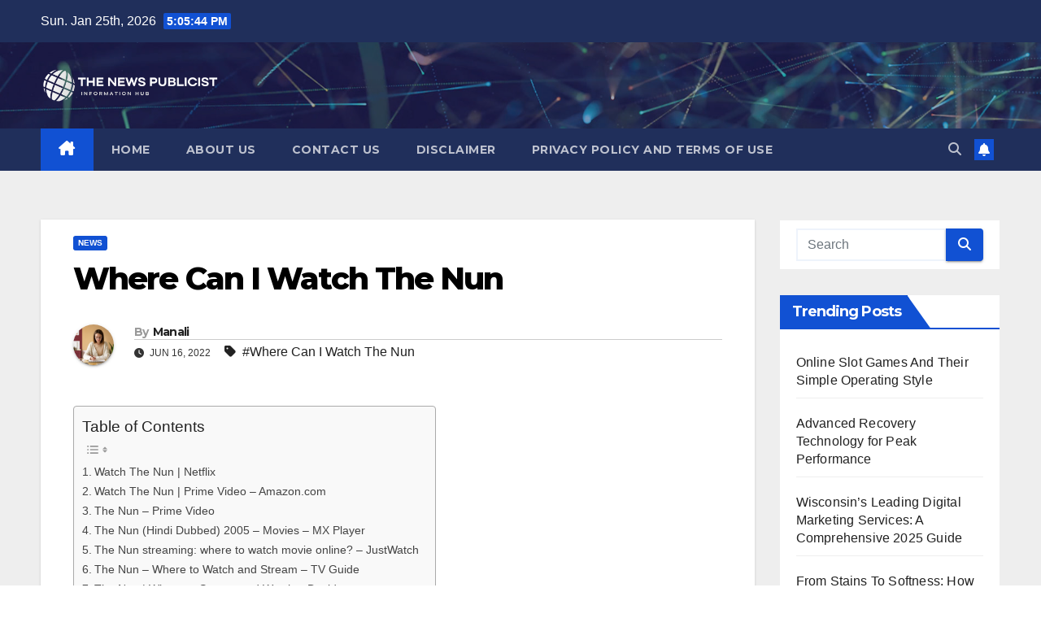

--- FILE ---
content_type: text/html; charset=UTF-8
request_url: https://thenewspublicist.com/where-can-i-watch-the-nun/
body_size: 22114
content:
<!DOCTYPE html>
<html lang="en-US">
<head>
<meta charset="UTF-8">
<meta name="viewport" content="width=device-width, initial-scale=1">
<link rel="profile" href="http://gmpg.org/xfn/11">
<meta name='robots' content='index, follow, max-image-preview:large, max-snippet:-1, max-video-preview:-1' />
	<style>img:is([sizes="auto" i], [sizes^="auto," i]) { contain-intrinsic-size: 3000px 1500px }</style>
	
	<!-- This site is optimized with the Yoast SEO plugin v25.4 - https://yoast.com/wordpress/plugins/seo/ -->
	<title>Where Can I Watch The Nun - The News Publicist</title>
	<link rel="canonical" href="https://thenewspublicist.com/where-can-i-watch-the-nun/" />
	<meta property="og:locale" content="en_US" />
	<meta property="og:type" content="article" />
	<meta property="og:title" content="Where Can I Watch The Nun - The News Publicist" />
	<meta property="og:description" content="Here are some of the search results for Where Can I Watch The NunYou will get detailed information about the query from the below-mentioned sources: Watch The Nun | NetflixVisitWatch The Nun | Prime Video - Amazon.comWhen a nun commits suicide, a priest and novitiate investigate. Together they uncover the order&#039;s unholy secret, the same [&hellip;]" />
	<meta property="og:url" content="https://thenewspublicist.com/where-can-i-watch-the-nun/" />
	<meta property="og:site_name" content="The News Publicist" />
	<meta property="article:published_time" content="2022-06-16T06:33:11+00:00" />
	<meta property="article:modified_time" content="2022-06-16T06:33:13+00:00" />
	<meta name="author" content="Manali" />
	<meta name="twitter:card" content="summary_large_image" />
	<meta name="twitter:label1" content="Written by" />
	<meta name="twitter:data1" content="Manali" />
	<meta name="twitter:label2" content="Est. reading time" />
	<meta name="twitter:data2" content="1 minute" />
	<script type="application/ld+json" class="yoast-schema-graph">{"@context":"https://schema.org","@graph":[{"@type":"Article","@id":"https://thenewspublicist.com/where-can-i-watch-the-nun/#article","isPartOf":{"@id":"https://thenewspublicist.com/where-can-i-watch-the-nun/"},"author":{"name":"Manali","@id":"https://thenewspublicist.com/#/schema/person/2a1fac8834c30de8a5ca71a915c1ef2a"},"headline":"Where Can I Watch The Nun","datePublished":"2022-06-16T06:33:11+00:00","dateModified":"2022-06-16T06:33:13+00:00","mainEntityOfPage":{"@id":"https://thenewspublicist.com/where-can-i-watch-the-nun/"},"wordCount":31,"publisher":{"@id":"https://thenewspublicist.com/#organization"},"keywords":["Where Can I Watch The Nun"],"articleSection":["News"],"inLanguage":"en-US"},{"@type":"WebPage","@id":"https://thenewspublicist.com/where-can-i-watch-the-nun/","url":"https://thenewspublicist.com/where-can-i-watch-the-nun/","name":"Where Can I Watch The Nun - The News Publicist","isPartOf":{"@id":"https://thenewspublicist.com/#website"},"datePublished":"2022-06-16T06:33:11+00:00","dateModified":"2022-06-16T06:33:13+00:00","breadcrumb":{"@id":"https://thenewspublicist.com/where-can-i-watch-the-nun/#breadcrumb"},"inLanguage":"en-US","potentialAction":[{"@type":"ReadAction","target":["https://thenewspublicist.com/where-can-i-watch-the-nun/"]}]},{"@type":"BreadcrumbList","@id":"https://thenewspublicist.com/where-can-i-watch-the-nun/#breadcrumb","itemListElement":[{"@type":"ListItem","position":1,"name":"Home","item":"https://thenewspublicist.com/"},{"@type":"ListItem","position":2,"name":"Where Can I Watch The Nun"}]},{"@type":"WebSite","@id":"https://thenewspublicist.com/#website","url":"https://thenewspublicist.com/","name":"The News Publicist","description":"Information Hub","publisher":{"@id":"https://thenewspublicist.com/#organization"},"potentialAction":[{"@type":"SearchAction","target":{"@type":"EntryPoint","urlTemplate":"https://thenewspublicist.com/?s={search_term_string}"},"query-input":{"@type":"PropertyValueSpecification","valueRequired":true,"valueName":"search_term_string"}}],"inLanguage":"en-US"},{"@type":"Organization","@id":"https://thenewspublicist.com/#organization","name":"The News Publicist","url":"https://thenewspublicist.com/","logo":{"@type":"ImageObject","inLanguage":"en-US","@id":"https://thenewspublicist.com/#/schema/logo/image/","url":"https://thenewspublicist.com/wp-content/uploads/2022/01/cropped-The-News-Publicist-Logo-1.png","contentUrl":"https://thenewspublicist.com/wp-content/uploads/2022/01/cropped-The-News-Publicist-Logo-1.png","width":400,"height":100,"caption":"The News Publicist"},"image":{"@id":"https://thenewspublicist.com/#/schema/logo/image/"}},{"@type":"Person","@id":"https://thenewspublicist.com/#/schema/person/2a1fac8834c30de8a5ca71a915c1ef2a","name":"Manali","image":{"@type":"ImageObject","inLanguage":"en-US","@id":"https://thenewspublicist.com/#/schema/person/image/","url":"https://secure.gravatar.com/avatar/09013d2b9ef658a99ead8e4ffd3b60f5a79113e3adba80eb35b16e9103b0d74b?s=96&d=identicon&r=g","contentUrl":"https://secure.gravatar.com/avatar/09013d2b9ef658a99ead8e4ffd3b60f5a79113e3adba80eb35b16e9103b0d74b?s=96&d=identicon&r=g","caption":"Manali"},"sameAs":["http://thenewspublicist.com"],"url":"https://thenewspublicist.com/author/editor-nmrpgmail-com/"}]}</script>
	<!-- / Yoast SEO plugin. -->


<link rel='dns-prefetch' href='//fonts.googleapis.com' />
<link rel="alternate" type="application/rss+xml" title="The News Publicist &raquo; Feed" href="https://thenewspublicist.com/feed/" />
<link rel="alternate" type="application/rss+xml" title="The News Publicist &raquo; Comments Feed" href="https://thenewspublicist.com/comments/feed/" />
<script>
window._wpemojiSettings = {"baseUrl":"https:\/\/s.w.org\/images\/core\/emoji\/16.0.1\/72x72\/","ext":".png","svgUrl":"https:\/\/s.w.org\/images\/core\/emoji\/16.0.1\/svg\/","svgExt":".svg","source":{"concatemoji":"https:\/\/thenewspublicist.com\/wp-includes\/js\/wp-emoji-release.min.js?ver=6.8.3"}};
/*! This file is auto-generated */
!function(s,n){var o,i,e;function c(e){try{var t={supportTests:e,timestamp:(new Date).valueOf()};sessionStorage.setItem(o,JSON.stringify(t))}catch(e){}}function p(e,t,n){e.clearRect(0,0,e.canvas.width,e.canvas.height),e.fillText(t,0,0);var t=new Uint32Array(e.getImageData(0,0,e.canvas.width,e.canvas.height).data),a=(e.clearRect(0,0,e.canvas.width,e.canvas.height),e.fillText(n,0,0),new Uint32Array(e.getImageData(0,0,e.canvas.width,e.canvas.height).data));return t.every(function(e,t){return e===a[t]})}function u(e,t){e.clearRect(0,0,e.canvas.width,e.canvas.height),e.fillText(t,0,0);for(var n=e.getImageData(16,16,1,1),a=0;a<n.data.length;a++)if(0!==n.data[a])return!1;return!0}function f(e,t,n,a){switch(t){case"flag":return n(e,"\ud83c\udff3\ufe0f\u200d\u26a7\ufe0f","\ud83c\udff3\ufe0f\u200b\u26a7\ufe0f")?!1:!n(e,"\ud83c\udde8\ud83c\uddf6","\ud83c\udde8\u200b\ud83c\uddf6")&&!n(e,"\ud83c\udff4\udb40\udc67\udb40\udc62\udb40\udc65\udb40\udc6e\udb40\udc67\udb40\udc7f","\ud83c\udff4\u200b\udb40\udc67\u200b\udb40\udc62\u200b\udb40\udc65\u200b\udb40\udc6e\u200b\udb40\udc67\u200b\udb40\udc7f");case"emoji":return!a(e,"\ud83e\udedf")}return!1}function g(e,t,n,a){var r="undefined"!=typeof WorkerGlobalScope&&self instanceof WorkerGlobalScope?new OffscreenCanvas(300,150):s.createElement("canvas"),o=r.getContext("2d",{willReadFrequently:!0}),i=(o.textBaseline="top",o.font="600 32px Arial",{});return e.forEach(function(e){i[e]=t(o,e,n,a)}),i}function t(e){var t=s.createElement("script");t.src=e,t.defer=!0,s.head.appendChild(t)}"undefined"!=typeof Promise&&(o="wpEmojiSettingsSupports",i=["flag","emoji"],n.supports={everything:!0,everythingExceptFlag:!0},e=new Promise(function(e){s.addEventListener("DOMContentLoaded",e,{once:!0})}),new Promise(function(t){var n=function(){try{var e=JSON.parse(sessionStorage.getItem(o));if("object"==typeof e&&"number"==typeof e.timestamp&&(new Date).valueOf()<e.timestamp+604800&&"object"==typeof e.supportTests)return e.supportTests}catch(e){}return null}();if(!n){if("undefined"!=typeof Worker&&"undefined"!=typeof OffscreenCanvas&&"undefined"!=typeof URL&&URL.createObjectURL&&"undefined"!=typeof Blob)try{var e="postMessage("+g.toString()+"("+[JSON.stringify(i),f.toString(),p.toString(),u.toString()].join(",")+"));",a=new Blob([e],{type:"text/javascript"}),r=new Worker(URL.createObjectURL(a),{name:"wpTestEmojiSupports"});return void(r.onmessage=function(e){c(n=e.data),r.terminate(),t(n)})}catch(e){}c(n=g(i,f,p,u))}t(n)}).then(function(e){for(var t in e)n.supports[t]=e[t],n.supports.everything=n.supports.everything&&n.supports[t],"flag"!==t&&(n.supports.everythingExceptFlag=n.supports.everythingExceptFlag&&n.supports[t]);n.supports.everythingExceptFlag=n.supports.everythingExceptFlag&&!n.supports.flag,n.DOMReady=!1,n.readyCallback=function(){n.DOMReady=!0}}).then(function(){return e}).then(function(){var e;n.supports.everything||(n.readyCallback(),(e=n.source||{}).concatemoji?t(e.concatemoji):e.wpemoji&&e.twemoji&&(t(e.twemoji),t(e.wpemoji)))}))}((window,document),window._wpemojiSettings);
</script>
<style id='wp-emoji-styles-inline-css'>

	img.wp-smiley, img.emoji {
		display: inline !important;
		border: none !important;
		box-shadow: none !important;
		height: 1em !important;
		width: 1em !important;
		margin: 0 0.07em !important;
		vertical-align: -0.1em !important;
		background: none !important;
		padding: 0 !important;
	}
</style>
<link rel='stylesheet' id='wp-block-library-css' href='https://thenewspublicist.com/wp-includes/css/dist/block-library/style.min.css?ver=6.8.3' media='all' />
<style id='wp-block-library-theme-inline-css'>
.wp-block-audio :where(figcaption){color:#555;font-size:13px;text-align:center}.is-dark-theme .wp-block-audio :where(figcaption){color:#ffffffa6}.wp-block-audio{margin:0 0 1em}.wp-block-code{border:1px solid #ccc;border-radius:4px;font-family:Menlo,Consolas,monaco,monospace;padding:.8em 1em}.wp-block-embed :where(figcaption){color:#555;font-size:13px;text-align:center}.is-dark-theme .wp-block-embed :where(figcaption){color:#ffffffa6}.wp-block-embed{margin:0 0 1em}.blocks-gallery-caption{color:#555;font-size:13px;text-align:center}.is-dark-theme .blocks-gallery-caption{color:#ffffffa6}:root :where(.wp-block-image figcaption){color:#555;font-size:13px;text-align:center}.is-dark-theme :root :where(.wp-block-image figcaption){color:#ffffffa6}.wp-block-image{margin:0 0 1em}.wp-block-pullquote{border-bottom:4px solid;border-top:4px solid;color:currentColor;margin-bottom:1.75em}.wp-block-pullquote cite,.wp-block-pullquote footer,.wp-block-pullquote__citation{color:currentColor;font-size:.8125em;font-style:normal;text-transform:uppercase}.wp-block-quote{border-left:.25em solid;margin:0 0 1.75em;padding-left:1em}.wp-block-quote cite,.wp-block-quote footer{color:currentColor;font-size:.8125em;font-style:normal;position:relative}.wp-block-quote:where(.has-text-align-right){border-left:none;border-right:.25em solid;padding-left:0;padding-right:1em}.wp-block-quote:where(.has-text-align-center){border:none;padding-left:0}.wp-block-quote.is-large,.wp-block-quote.is-style-large,.wp-block-quote:where(.is-style-plain){border:none}.wp-block-search .wp-block-search__label{font-weight:700}.wp-block-search__button{border:1px solid #ccc;padding:.375em .625em}:where(.wp-block-group.has-background){padding:1.25em 2.375em}.wp-block-separator.has-css-opacity{opacity:.4}.wp-block-separator{border:none;border-bottom:2px solid;margin-left:auto;margin-right:auto}.wp-block-separator.has-alpha-channel-opacity{opacity:1}.wp-block-separator:not(.is-style-wide):not(.is-style-dots){width:100px}.wp-block-separator.has-background:not(.is-style-dots){border-bottom:none;height:1px}.wp-block-separator.has-background:not(.is-style-wide):not(.is-style-dots){height:2px}.wp-block-table{margin:0 0 1em}.wp-block-table td,.wp-block-table th{word-break:normal}.wp-block-table :where(figcaption){color:#555;font-size:13px;text-align:center}.is-dark-theme .wp-block-table :where(figcaption){color:#ffffffa6}.wp-block-video :where(figcaption){color:#555;font-size:13px;text-align:center}.is-dark-theme .wp-block-video :where(figcaption){color:#ffffffa6}.wp-block-video{margin:0 0 1em}:root :where(.wp-block-template-part.has-background){margin-bottom:0;margin-top:0;padding:1.25em 2.375em}
</style>
<style id='classic-theme-styles-inline-css'>
/*! This file is auto-generated */
.wp-block-button__link{color:#fff;background-color:#32373c;border-radius:9999px;box-shadow:none;text-decoration:none;padding:calc(.667em + 2px) calc(1.333em + 2px);font-size:1.125em}.wp-block-file__button{background:#32373c;color:#fff;text-decoration:none}
</style>
<style id='global-styles-inline-css'>
:root{--wp--preset--aspect-ratio--square: 1;--wp--preset--aspect-ratio--4-3: 4/3;--wp--preset--aspect-ratio--3-4: 3/4;--wp--preset--aspect-ratio--3-2: 3/2;--wp--preset--aspect-ratio--2-3: 2/3;--wp--preset--aspect-ratio--16-9: 16/9;--wp--preset--aspect-ratio--9-16: 9/16;--wp--preset--color--black: #000000;--wp--preset--color--cyan-bluish-gray: #abb8c3;--wp--preset--color--white: #ffffff;--wp--preset--color--pale-pink: #f78da7;--wp--preset--color--vivid-red: #cf2e2e;--wp--preset--color--luminous-vivid-orange: #ff6900;--wp--preset--color--luminous-vivid-amber: #fcb900;--wp--preset--color--light-green-cyan: #7bdcb5;--wp--preset--color--vivid-green-cyan: #00d084;--wp--preset--color--pale-cyan-blue: #8ed1fc;--wp--preset--color--vivid-cyan-blue: #0693e3;--wp--preset--color--vivid-purple: #9b51e0;--wp--preset--gradient--vivid-cyan-blue-to-vivid-purple: linear-gradient(135deg,rgba(6,147,227,1) 0%,rgb(155,81,224) 100%);--wp--preset--gradient--light-green-cyan-to-vivid-green-cyan: linear-gradient(135deg,rgb(122,220,180) 0%,rgb(0,208,130) 100%);--wp--preset--gradient--luminous-vivid-amber-to-luminous-vivid-orange: linear-gradient(135deg,rgba(252,185,0,1) 0%,rgba(255,105,0,1) 100%);--wp--preset--gradient--luminous-vivid-orange-to-vivid-red: linear-gradient(135deg,rgba(255,105,0,1) 0%,rgb(207,46,46) 100%);--wp--preset--gradient--very-light-gray-to-cyan-bluish-gray: linear-gradient(135deg,rgb(238,238,238) 0%,rgb(169,184,195) 100%);--wp--preset--gradient--cool-to-warm-spectrum: linear-gradient(135deg,rgb(74,234,220) 0%,rgb(151,120,209) 20%,rgb(207,42,186) 40%,rgb(238,44,130) 60%,rgb(251,105,98) 80%,rgb(254,248,76) 100%);--wp--preset--gradient--blush-light-purple: linear-gradient(135deg,rgb(255,206,236) 0%,rgb(152,150,240) 100%);--wp--preset--gradient--blush-bordeaux: linear-gradient(135deg,rgb(254,205,165) 0%,rgb(254,45,45) 50%,rgb(107,0,62) 100%);--wp--preset--gradient--luminous-dusk: linear-gradient(135deg,rgb(255,203,112) 0%,rgb(199,81,192) 50%,rgb(65,88,208) 100%);--wp--preset--gradient--pale-ocean: linear-gradient(135deg,rgb(255,245,203) 0%,rgb(182,227,212) 50%,rgb(51,167,181) 100%);--wp--preset--gradient--electric-grass: linear-gradient(135deg,rgb(202,248,128) 0%,rgb(113,206,126) 100%);--wp--preset--gradient--midnight: linear-gradient(135deg,rgb(2,3,129) 0%,rgb(40,116,252) 100%);--wp--preset--font-size--small: 13px;--wp--preset--font-size--medium: 20px;--wp--preset--font-size--large: 36px;--wp--preset--font-size--x-large: 42px;--wp--preset--spacing--20: 0.44rem;--wp--preset--spacing--30: 0.67rem;--wp--preset--spacing--40: 1rem;--wp--preset--spacing--50: 1.5rem;--wp--preset--spacing--60: 2.25rem;--wp--preset--spacing--70: 3.38rem;--wp--preset--spacing--80: 5.06rem;--wp--preset--shadow--natural: 6px 6px 9px rgba(0, 0, 0, 0.2);--wp--preset--shadow--deep: 12px 12px 50px rgba(0, 0, 0, 0.4);--wp--preset--shadow--sharp: 6px 6px 0px rgba(0, 0, 0, 0.2);--wp--preset--shadow--outlined: 6px 6px 0px -3px rgba(255, 255, 255, 1), 6px 6px rgba(0, 0, 0, 1);--wp--preset--shadow--crisp: 6px 6px 0px rgba(0, 0, 0, 1);}:where(.is-layout-flex){gap: 0.5em;}:where(.is-layout-grid){gap: 0.5em;}body .is-layout-flex{display: flex;}.is-layout-flex{flex-wrap: wrap;align-items: center;}.is-layout-flex > :is(*, div){margin: 0;}body .is-layout-grid{display: grid;}.is-layout-grid > :is(*, div){margin: 0;}:where(.wp-block-columns.is-layout-flex){gap: 2em;}:where(.wp-block-columns.is-layout-grid){gap: 2em;}:where(.wp-block-post-template.is-layout-flex){gap: 1.25em;}:where(.wp-block-post-template.is-layout-grid){gap: 1.25em;}.has-black-color{color: var(--wp--preset--color--black) !important;}.has-cyan-bluish-gray-color{color: var(--wp--preset--color--cyan-bluish-gray) !important;}.has-white-color{color: var(--wp--preset--color--white) !important;}.has-pale-pink-color{color: var(--wp--preset--color--pale-pink) !important;}.has-vivid-red-color{color: var(--wp--preset--color--vivid-red) !important;}.has-luminous-vivid-orange-color{color: var(--wp--preset--color--luminous-vivid-orange) !important;}.has-luminous-vivid-amber-color{color: var(--wp--preset--color--luminous-vivid-amber) !important;}.has-light-green-cyan-color{color: var(--wp--preset--color--light-green-cyan) !important;}.has-vivid-green-cyan-color{color: var(--wp--preset--color--vivid-green-cyan) !important;}.has-pale-cyan-blue-color{color: var(--wp--preset--color--pale-cyan-blue) !important;}.has-vivid-cyan-blue-color{color: var(--wp--preset--color--vivid-cyan-blue) !important;}.has-vivid-purple-color{color: var(--wp--preset--color--vivid-purple) !important;}.has-black-background-color{background-color: var(--wp--preset--color--black) !important;}.has-cyan-bluish-gray-background-color{background-color: var(--wp--preset--color--cyan-bluish-gray) !important;}.has-white-background-color{background-color: var(--wp--preset--color--white) !important;}.has-pale-pink-background-color{background-color: var(--wp--preset--color--pale-pink) !important;}.has-vivid-red-background-color{background-color: var(--wp--preset--color--vivid-red) !important;}.has-luminous-vivid-orange-background-color{background-color: var(--wp--preset--color--luminous-vivid-orange) !important;}.has-luminous-vivid-amber-background-color{background-color: var(--wp--preset--color--luminous-vivid-amber) !important;}.has-light-green-cyan-background-color{background-color: var(--wp--preset--color--light-green-cyan) !important;}.has-vivid-green-cyan-background-color{background-color: var(--wp--preset--color--vivid-green-cyan) !important;}.has-pale-cyan-blue-background-color{background-color: var(--wp--preset--color--pale-cyan-blue) !important;}.has-vivid-cyan-blue-background-color{background-color: var(--wp--preset--color--vivid-cyan-blue) !important;}.has-vivid-purple-background-color{background-color: var(--wp--preset--color--vivid-purple) !important;}.has-black-border-color{border-color: var(--wp--preset--color--black) !important;}.has-cyan-bluish-gray-border-color{border-color: var(--wp--preset--color--cyan-bluish-gray) !important;}.has-white-border-color{border-color: var(--wp--preset--color--white) !important;}.has-pale-pink-border-color{border-color: var(--wp--preset--color--pale-pink) !important;}.has-vivid-red-border-color{border-color: var(--wp--preset--color--vivid-red) !important;}.has-luminous-vivid-orange-border-color{border-color: var(--wp--preset--color--luminous-vivid-orange) !important;}.has-luminous-vivid-amber-border-color{border-color: var(--wp--preset--color--luminous-vivid-amber) !important;}.has-light-green-cyan-border-color{border-color: var(--wp--preset--color--light-green-cyan) !important;}.has-vivid-green-cyan-border-color{border-color: var(--wp--preset--color--vivid-green-cyan) !important;}.has-pale-cyan-blue-border-color{border-color: var(--wp--preset--color--pale-cyan-blue) !important;}.has-vivid-cyan-blue-border-color{border-color: var(--wp--preset--color--vivid-cyan-blue) !important;}.has-vivid-purple-border-color{border-color: var(--wp--preset--color--vivid-purple) !important;}.has-vivid-cyan-blue-to-vivid-purple-gradient-background{background: var(--wp--preset--gradient--vivid-cyan-blue-to-vivid-purple) !important;}.has-light-green-cyan-to-vivid-green-cyan-gradient-background{background: var(--wp--preset--gradient--light-green-cyan-to-vivid-green-cyan) !important;}.has-luminous-vivid-amber-to-luminous-vivid-orange-gradient-background{background: var(--wp--preset--gradient--luminous-vivid-amber-to-luminous-vivid-orange) !important;}.has-luminous-vivid-orange-to-vivid-red-gradient-background{background: var(--wp--preset--gradient--luminous-vivid-orange-to-vivid-red) !important;}.has-very-light-gray-to-cyan-bluish-gray-gradient-background{background: var(--wp--preset--gradient--very-light-gray-to-cyan-bluish-gray) !important;}.has-cool-to-warm-spectrum-gradient-background{background: var(--wp--preset--gradient--cool-to-warm-spectrum) !important;}.has-blush-light-purple-gradient-background{background: var(--wp--preset--gradient--blush-light-purple) !important;}.has-blush-bordeaux-gradient-background{background: var(--wp--preset--gradient--blush-bordeaux) !important;}.has-luminous-dusk-gradient-background{background: var(--wp--preset--gradient--luminous-dusk) !important;}.has-pale-ocean-gradient-background{background: var(--wp--preset--gradient--pale-ocean) !important;}.has-electric-grass-gradient-background{background: var(--wp--preset--gradient--electric-grass) !important;}.has-midnight-gradient-background{background: var(--wp--preset--gradient--midnight) !important;}.has-small-font-size{font-size: var(--wp--preset--font-size--small) !important;}.has-medium-font-size{font-size: var(--wp--preset--font-size--medium) !important;}.has-large-font-size{font-size: var(--wp--preset--font-size--large) !important;}.has-x-large-font-size{font-size: var(--wp--preset--font-size--x-large) !important;}
:where(.wp-block-post-template.is-layout-flex){gap: 1.25em;}:where(.wp-block-post-template.is-layout-grid){gap: 1.25em;}
:where(.wp-block-columns.is-layout-flex){gap: 2em;}:where(.wp-block-columns.is-layout-grid){gap: 2em;}
:root :where(.wp-block-pullquote){font-size: 1.5em;line-height: 1.6;}
</style>
<link rel='stylesheet' id='ez-toc-css' href='https://thenewspublicist.com/wp-content/plugins/easy-table-of-contents/assets/css/screen.min.css?ver=2.0.75' media='all' />
<style id='ez-toc-inline-css'>
div#ez-toc-container .ez-toc-title {font-size: 120%;}div#ez-toc-container .ez-toc-title {font-weight: 500;}div#ez-toc-container ul li , div#ez-toc-container ul li a {font-size: 95%;}div#ez-toc-container ul li , div#ez-toc-container ul li a {font-weight: 500;}div#ez-toc-container nav ul ul li {font-size: 90%;}
.ez-toc-container-direction {direction: ltr;}.ez-toc-counter ul{counter-reset: item ;}.ez-toc-counter nav ul li a::before {content: counters(item, '.', decimal) '. ';display: inline-block;counter-increment: item;flex-grow: 0;flex-shrink: 0;margin-right: .2em; float: left; }.ez-toc-widget-direction {direction: ltr;}.ez-toc-widget-container ul{counter-reset: item ;}.ez-toc-widget-container nav ul li a::before {content: counters(item, '.', decimal) '. ';display: inline-block;counter-increment: item;flex-grow: 0;flex-shrink: 0;margin-right: .2em; float: left; }
</style>
<link rel='stylesheet' id='newsup-fonts-css' href='//fonts.googleapis.com/css?family=Montserrat%3A400%2C500%2C700%2C800%7CWork%2BSans%3A300%2C400%2C500%2C600%2C700%2C800%2C900%26display%3Dswap&#038;subset=latin%2Clatin-ext' media='all' />
<link rel='stylesheet' id='bootstrap-css' href='https://thenewspublicist.com/wp-content/themes/newsup/css/bootstrap.css?ver=6.8.3' media='all' />
<link rel='stylesheet' id='newsup-style-css' href='https://thenewspublicist.com/wp-content/themes/newsup/style.css?ver=6.8.3' media='all' />
<link rel='stylesheet' id='newsup-default-css' href='https://thenewspublicist.com/wp-content/themes/newsup/css/colors/default.css?ver=6.8.3' media='all' />
<link rel='stylesheet' id='font-awesome-5-all-css' href='https://thenewspublicist.com/wp-content/themes/newsup/css/font-awesome/css/all.min.css?ver=6.8.3' media='all' />
<link rel='stylesheet' id='font-awesome-4-shim-css' href='https://thenewspublicist.com/wp-content/themes/newsup/css/font-awesome/css/v4-shims.min.css?ver=6.8.3' media='all' />
<link rel='stylesheet' id='owl-carousel-css' href='https://thenewspublicist.com/wp-content/themes/newsup/css/owl.carousel.css?ver=6.8.3' media='all' />
<link rel='stylesheet' id='smartmenus-css' href='https://thenewspublicist.com/wp-content/themes/newsup/css/jquery.smartmenus.bootstrap.css?ver=6.8.3' media='all' />
<link rel='stylesheet' id='newsup-custom-css-css' href='https://thenewspublicist.com/wp-content/themes/newsup/inc/ansar/customize/css/customizer.css?ver=1.0' media='all' />
<script src="https://thenewspublicist.com/wp-includes/js/jquery/jquery.min.js?ver=3.7.1" id="jquery-core-js"></script>
<script src="https://thenewspublicist.com/wp-includes/js/jquery/jquery-migrate.min.js?ver=3.4.1" id="jquery-migrate-js"></script>
<script src="https://thenewspublicist.com/wp-content/themes/newsup/js/navigation.js?ver=6.8.3" id="newsup-navigation-js"></script>
<script src="https://thenewspublicist.com/wp-content/themes/newsup/js/bootstrap.js?ver=6.8.3" id="bootstrap-js"></script>
<script src="https://thenewspublicist.com/wp-content/themes/newsup/js/owl.carousel.min.js?ver=6.8.3" id="owl-carousel-min-js"></script>
<script src="https://thenewspublicist.com/wp-content/themes/newsup/js/jquery.smartmenus.js?ver=6.8.3" id="smartmenus-js-js"></script>
<script src="https://thenewspublicist.com/wp-content/themes/newsup/js/jquery.smartmenus.bootstrap.js?ver=6.8.3" id="bootstrap-smartmenus-js-js"></script>
<script src="https://thenewspublicist.com/wp-content/themes/newsup/js/jquery.marquee.js?ver=6.8.3" id="newsup-marquee-js-js"></script>
<script src="https://thenewspublicist.com/wp-content/themes/newsup/js/main.js?ver=6.8.3" id="newsup-main-js-js"></script>
<link rel="https://api.w.org/" href="https://thenewspublicist.com/wp-json/" /><link rel="alternate" title="JSON" type="application/json" href="https://thenewspublicist.com/wp-json/wp/v2/posts/7920" /><link rel="EditURI" type="application/rsd+xml" title="RSD" href="https://thenewspublicist.com/xmlrpc.php?rsd" />
<meta name="generator" content="WordPress 6.8.3" />
<link rel='shortlink' href='https://thenewspublicist.com/?p=7920' />
<link rel="alternate" title="oEmbed (JSON)" type="application/json+oembed" href="https://thenewspublicist.com/wp-json/oembed/1.0/embed?url=https%3A%2F%2Fthenewspublicist.com%2Fwhere-can-i-watch-the-nun%2F" />
<link rel="alternate" title="oEmbed (XML)" type="text/xml+oembed" href="https://thenewspublicist.com/wp-json/oembed/1.0/embed?url=https%3A%2F%2Fthenewspublicist.com%2Fwhere-can-i-watch-the-nun%2F&#038;format=xml" />
 
<style type="text/css" id="custom-background-css">
    .wrapper { background-color: #eee; }
</style>
    <style type="text/css">
            .site-title,
        .site-description {
            position: absolute;
            clip: rect(1px, 1px, 1px, 1px);
        }
        </style>
    <link rel="icon" href="https://thenewspublicist.com/wp-content/uploads/2021/07/cropped-TheNewsPublicist-32x32.png" sizes="32x32" />
<link rel="icon" href="https://thenewspublicist.com/wp-content/uploads/2021/07/cropped-TheNewsPublicist-192x192.png" sizes="192x192" />
<link rel="apple-touch-icon" href="https://thenewspublicist.com/wp-content/uploads/2021/07/cropped-TheNewsPublicist-180x180.png" />
<meta name="msapplication-TileImage" content="https://thenewspublicist.com/wp-content/uploads/2021/07/cropped-TheNewsPublicist-270x270.png" />
		<style id="wp-custom-css">
			.mg-footer-copyright
{
display:none !important;
}


.ui-card {                           	box-shadow: 0 4px 8px 0 rgba(0,0,0,0.2) !important;         	transition: 0.3s !important;
	width: 100% !important;
	padding:20px;
	margin:10px 0px 10px 0px;
	border-width:2px;
	border-style:solid;
}

.ui-card a{
	background-color:#282c5c;
	color:white;
	padding:10px 30px 10px 30px;
	border-radius:30px;
}

.ui-card:hover {
	box-shadow: 0 8px 16px 0 rgba(0,0,0,0.2) !important;   
}
		</style>
		</head>
<body class="wp-singular post-template-default single single-post postid-7920 single-format-standard wp-custom-logo wp-embed-responsive wp-theme-newsup ta-hide-date-author-in-list" >
<div id="page" class="site">
<a class="skip-link screen-reader-text" href="#content">
Skip to content</a>
  <div class="wrapper" id="custom-background-css">
    <header class="mg-headwidget">
      <!--==================== TOP BAR ====================-->
      <div class="mg-head-detail hidden-xs">
    <div class="container-fluid">
        <div class="row align-items-center">
            <div class="col-md-6 col-xs-12">
                <ul class="info-left">
                                <li>Sun. Jan 25th, 2026                 <span  id="time" class="time"></span>
                        </li>
                        </ul>
            </div>
            <div class="col-md-6 col-xs-12">
                <ul class="mg-social info-right">
                                    </ul>
            </div>
        </div>
    </div>
</div>
      <div class="clearfix"></div>

      
      <div class="mg-nav-widget-area-back" style='background-image: url("https://thenewspublicist.com/wp-content/themes/newsup/images/head-back.jpg" );'>
                <div class="overlay">
          <div class="inner"  style="background-color:rgba(32,47,91,0.4);" > 
              <div class="container-fluid">
                  <div class="mg-nav-widget-area">
                    <div class="row align-items-center">
                      <div class="col-md-3 text-center-xs">
                        <div class="navbar-header">
                          <div class="site-logo">
                            <a href="https://thenewspublicist.com/" class="navbar-brand" rel="home"><img width="400" height="100" src="https://thenewspublicist.com/wp-content/uploads/2022/01/cropped-The-News-Publicist-Logo-1.png" class="custom-logo" alt="The News Publicist" decoding="async" srcset="https://thenewspublicist.com/wp-content/uploads/2022/01/cropped-The-News-Publicist-Logo-1.png 400w, https://thenewspublicist.com/wp-content/uploads/2022/01/cropped-The-News-Publicist-Logo-1-300x75.png 300w" sizes="(max-width: 400px) 100vw, 400px" /></a>                          </div>
                          <div class="site-branding-text d-none">
                                                            <p class="site-title"> <a href="https://thenewspublicist.com/" rel="home">The News Publicist</a></p>
                                                            <p class="site-description">Information Hub</p>
                          </div>    
                        </div>
                      </div>
                                          </div>
                  </div>
              </div>
          </div>
        </div>
      </div>
    <div class="mg-menu-full">
      <nav class="navbar navbar-expand-lg navbar-wp">
        <div class="container-fluid">
          <!-- Right nav -->
          <div class="m-header align-items-center">
                            <a class="mobilehomebtn" href="https://thenewspublicist.com"><span class="fa-solid fa-house-chimney"></span></a>
              <!-- navbar-toggle -->
              <button class="navbar-toggler mx-auto" type="button" data-toggle="collapse" data-target="#navbar-wp" aria-controls="navbarSupportedContent" aria-expanded="false" aria-label="Toggle navigation">
                <span class="burger">
                  <span class="burger-line"></span>
                  <span class="burger-line"></span>
                  <span class="burger-line"></span>
                </span>
              </button>
              <!-- /navbar-toggle -->
                          <div class="dropdown show mg-search-box pr-2">
                <a class="dropdown-toggle msearch ml-auto" href="#" role="button" id="dropdownMenuLink" data-toggle="dropdown" aria-haspopup="true" aria-expanded="false">
                <i class="fas fa-search"></i>
                </a> 
                <div class="dropdown-menu searchinner" aria-labelledby="dropdownMenuLink">
                    <form role="search" method="get" id="searchform" action="https://thenewspublicist.com/">
  <div class="input-group">
    <input type="search" class="form-control" placeholder="Search" value="" name="s" />
    <span class="input-group-btn btn-default">
    <button type="submit" class="btn"> <i class="fas fa-search"></i> </button>
    </span> </div>
</form>                </div>
            </div>
                  <a href="#" target="_blank" class="btn-bell btn-theme mx-2"><i class="fa fa-bell"></i></a>
                      
          </div>
          <!-- /Right nav --> 
          <div class="collapse navbar-collapse" id="navbar-wp">
            <div class="d-md-block">
              <ul id="menu-main-menu" class="nav navbar-nav mr-auto "><li class="active home"><a class="homebtn" href="https://thenewspublicist.com"><span class='fa-solid fa-house-chimney'></span></a></li><li id="menu-item-344" class="menu-item menu-item-type-custom menu-item-object-custom menu-item-home menu-item-344"><a class="nav-link" title="Home" href="http://thenewspublicist.com">Home</a></li>
<li id="menu-item-345" class="menu-item menu-item-type-post_type menu-item-object-page menu-item-345"><a class="nav-link" title="About Us" href="https://thenewspublicist.com/about-us/">About Us</a></li>
<li id="menu-item-346" class="menu-item menu-item-type-post_type menu-item-object-page menu-item-346"><a class="nav-link" title="Contact Us" href="https://thenewspublicist.com/contact-us/">Contact Us</a></li>
<li id="menu-item-347" class="menu-item menu-item-type-post_type menu-item-object-page menu-item-347"><a class="nav-link" title="Disclaimer" href="https://thenewspublicist.com/disclaimer/">Disclaimer</a></li>
<li id="menu-item-348" class="menu-item menu-item-type-post_type menu-item-object-page menu-item-348"><a class="nav-link" title="Privacy Policy and Terms of Use" href="https://thenewspublicist.com/privacy-policy-and-terms-of-use/">Privacy Policy and Terms of Use</a></li>
</ul>            </div>      
          </div>
          <!-- Right nav -->
          <div class="desk-header d-lg-flex pl-3 ml-auto my-2 my-lg-0 position-relative align-items-center">
                        <div class="dropdown show mg-search-box pr-2">
                <a class="dropdown-toggle msearch ml-auto" href="#" role="button" id="dropdownMenuLink" data-toggle="dropdown" aria-haspopup="true" aria-expanded="false">
                <i class="fas fa-search"></i>
                </a> 
                <div class="dropdown-menu searchinner" aria-labelledby="dropdownMenuLink">
                    <form role="search" method="get" id="searchform" action="https://thenewspublicist.com/">
  <div class="input-group">
    <input type="search" class="form-control" placeholder="Search" value="" name="s" />
    <span class="input-group-btn btn-default">
    <button type="submit" class="btn"> <i class="fas fa-search"></i> </button>
    </span> </div>
</form>                </div>
            </div>
                  <a href="#" target="_blank" class="btn-bell btn-theme mx-2"><i class="fa fa-bell"></i></a>
                  </div>
          <!-- /Right nav -->
      </div>
      </nav> <!-- /Navigation -->
    </div>
</header>
<div class="clearfix"></div> <!-- =========================
     Page Content Section      
============================== -->
<main id="content" class="single-class content">
  <!--container-->
    <div class="container-fluid">
      <!--row-->
        <div class="row">
                  <div class="col-lg-9 col-md-8">
                                <div class="mg-blog-post-box"> 
                    <div class="mg-header">
                        <div class="mg-blog-category"><a class="newsup-categories category-color-1" href="https://thenewspublicist.com/category/news/" alt="View all posts in News"> 
                                 News
                             </a></div>                        <h1 class="title single"> <a title="Permalink to: Where Can I Watch The Nun">
                            Where Can I Watch The Nun</a>
                        </h1>
                                                <div class="media mg-info-author-block"> 
                                                        <a class="mg-author-pic" href="https://thenewspublicist.com/author/editor-nmrpgmail-com/"> <img alt='' src='https://secure.gravatar.com/avatar/09013d2b9ef658a99ead8e4ffd3b60f5a79113e3adba80eb35b16e9103b0d74b?s=150&#038;d=identicon&#038;r=g' srcset='https://secure.gravatar.com/avatar/09013d2b9ef658a99ead8e4ffd3b60f5a79113e3adba80eb35b16e9103b0d74b?s=300&#038;d=identicon&#038;r=g 2x' class='avatar avatar-150 photo' height='150' width='150' decoding='async'/> </a>
                                                        <div class="media-body">
                                                            <h4 class="media-heading"><span>By</span><a href="https://thenewspublicist.com/author/editor-nmrpgmail-com/">Manali</a></h4>
                                                            <span class="mg-blog-date"><i class="fas fa-clock"></i> 
                                    Jun 16, 2022                                </span>
                                                                <span class="newsup-tags"><i class="fas fa-tag"></i>
                                    <a href="https://thenewspublicist.com/tag/where-can-i-watch-the-nun/">#Where Can I Watch The Nun</a>                                    </span>
                                                            </div>
                        </div>
                                            </div>
                                        <article class="page-content-single small single">
                        <div id="ez-toc-container" class="ez-toc-v2_0_75 counter-hierarchy ez-toc-counter ez-toc-grey ez-toc-container-direction">
<p class="ez-toc-title" style="cursor:inherit">Table of Contents</p>
<label for="ez-toc-cssicon-toggle-item-69764d64cac25" class="ez-toc-cssicon-toggle-label"><span class=""><span class="eztoc-hide" style="display:none;">Toggle</span><span class="ez-toc-icon-toggle-span"><svg style="fill: #999;color:#999" xmlns="http://www.w3.org/2000/svg" class="list-377408" width="20px" height="20px" viewBox="0 0 24 24" fill="none"><path d="M6 6H4v2h2V6zm14 0H8v2h12V6zM4 11h2v2H4v-2zm16 0H8v2h12v-2zM4 16h2v2H4v-2zm16 0H8v2h12v-2z" fill="currentColor"></path></svg><svg style="fill: #999;color:#999" class="arrow-unsorted-368013" xmlns="http://www.w3.org/2000/svg" width="10px" height="10px" viewBox="0 0 24 24" version="1.2" baseProfile="tiny"><path d="M18.2 9.3l-6.2-6.3-6.2 6.3c-.2.2-.3.4-.3.7s.1.5.3.7c.2.2.4.3.7.3h11c.3 0 .5-.1.7-.3.2-.2.3-.5.3-.7s-.1-.5-.3-.7zM5.8 14.7l6.2 6.3 6.2-6.3c.2-.2.3-.5.3-.7s-.1-.5-.3-.7c-.2-.2-.4-.3-.7-.3h-11c-.3 0-.5.1-.7.3-.2.2-.3.5-.3.7s.1.5.3.7z"/></svg></span></span></label><input type="checkbox"  id="ez-toc-cssicon-toggle-item-69764d64cac25"  aria-label="Toggle" /><nav><ul class='ez-toc-list ez-toc-list-level-1 ' ><li class='ez-toc-page-1 ez-toc-heading-level-2'><a class="ez-toc-link ez-toc-heading-1" href="#Watch_The_Nun_Netflix" >Watch The Nun | Netflix</a></li><li class='ez-toc-page-1 ez-toc-heading-level-2'><a class="ez-toc-link ez-toc-heading-2" href="#Watch_The_Nun_Prime_Video_%E2%80%93_Amazoncom" >Watch The Nun | Prime Video &#8211; Amazon.com</a></li><li class='ez-toc-page-1 ez-toc-heading-level-2'><a class="ez-toc-link ez-toc-heading-3" href="#The_Nun_%E2%80%93_Prime_Video" >The Nun &#8211; Prime Video</a></li><li class='ez-toc-page-1 ez-toc-heading-level-2'><a class="ez-toc-link ez-toc-heading-4" href="#The_Nun_Hindi_Dubbed_2005_%E2%80%93_Movies_%E2%80%93_MX_Player" >The Nun (Hindi Dubbed) 2005 &#8211; Movies &#8211; MX Player</a></li><li class='ez-toc-page-1 ez-toc-heading-level-2'><a class="ez-toc-link ez-toc-heading-5" href="#The_Nun_streaming_where_to_watch_movie_online_%E2%80%93_JustWatch" >The Nun streaming: where to watch movie online? &#8211; JustWatch</a></li><li class='ez-toc-page-1 ez-toc-heading-level-2'><a class="ez-toc-link ez-toc-heading-6" href="#The_Nun_%E2%80%93_Where_to_Watch_and_Stream_%E2%80%93_TV_Guide" >The Nun &#8211; Where to Watch and Stream &#8211; TV Guide</a></li><li class='ez-toc-page-1 ez-toc-heading-level-2'><a class="ez-toc-link ez-toc-heading-7" href="#The_Nun_Where_to_Stream_and_Watch_%E2%80%93_Decider" >The Nun | Where to Stream and Watch &#8211; Decider</a></li><li class='ez-toc-page-1 ez-toc-heading-level-2'><a class="ez-toc-link ez-toc-heading-8" href="#How_to_watch_and_stream_The_Nun_%E2%80%93_2018_on_Roku" >How to watch and stream The Nun &#8211; 2018 on Roku</a></li><li class='ez-toc-page-1 ez-toc-heading-level-2'><a class="ez-toc-link ez-toc-heading-9" href="#The_Nun_English_Movie_Full_Download_%E2%80%93_Hungama" >The Nun (English) Movie Full Download &#8211; Hungama</a></li><li class='ez-toc-page-1 ez-toc-heading-level-2'><a class="ez-toc-link ez-toc-heading-10" href="#The_Nun_Apple_TV" >The Nun | Apple TV</a></li><li class='ez-toc-page-1 ez-toc-heading-level-2'><a class="ez-toc-link ez-toc-heading-11" href="#Watch_The_Nun_Full_movie_Online_In_HD_%E2%80%93_Justdial" >Watch The Nun Full movie Online In HD &#8211; Justdial</a></li><li class='ez-toc-page-1 ez-toc-heading-level-2'><a class="ez-toc-link ez-toc-heading-12" href="#The_Nun_2018_%E2%80%93_IMDb" >The Nun (2018) &#8211; IMDb</a></li><li class='ez-toc-page-1 ez-toc-heading-level-2'><a class="ez-toc-link ez-toc-heading-13" href="#The_Nun_Where_to_watch_streaming_and_online_in_Australia" >The Nun | Where to watch streaming and online in Australia</a></li><li class='ez-toc-page-1 ez-toc-heading-level-2'><a class="ez-toc-link ez-toc-heading-14" href="#Watch_The_Nun_%E2%80%93_Stream_Movies_HBO_Max" >Watch The Nun &#8211; Stream Movies | HBO Max</a></li><li class='ez-toc-page-1 ez-toc-heading-level-2'><a class="ez-toc-link ez-toc-heading-15" href="#The_Nun_Watch_Full_Movie_Online_DIRECTV" >The Nun: Watch Full Movie Online | DIRECTV</a></li><li class='ez-toc-page-1 ez-toc-heading-level-2'><a class="ez-toc-link ez-toc-heading-16" href="#Watch_Movies_%E2%80%93_Vudu" >Watch Movies &#8211; Vudu</a></li><li class='ez-toc-page-1 ez-toc-heading-level-2'><a class="ez-toc-link ez-toc-heading-17" href="#Watch_The_Nun_Online_%E2%80%93_STARZPLAY" >Watch The Nun Online &#8211; STARZPLAY</a></li></ul></nav></div>

<p>Here are some of the search results for Where Can I Watch The Nun<br>You will get detailed information about the query from the below-mentioned sources:</p>
<div class='ui-card'><h2><span class="ez-toc-section" id="Watch_The_Nun_Netflix"></span>Watch The Nun | Netflix<span class="ez-toc-section-end"></span></h2><p></p><center><a href='https://www.netflix.com/tr-en/title/80233862#:~:text=Watch%20The%20Nun%20%7C%20Netflix'>Visit</a></center></div><div class='ui-card'><h2>Watch The Nun | Prime Video - Amazon.com</h2><p>When a nun commits suicide, a priest and novitiate investigate. Together they uncover the order's unholy secret, the same demonic nun that first appeared in ...
</p><center><a href='https://www.amazon.com/Nun-Demi%C3%A1n-Bichir/dp/B07KMGTBJL'>Visit</a></center></div><div class='ui-card'><h2>The Nun - Prime Video</h2><p>When a Romanian nun takes her own life, a priest with a haunted past and a novitiate are sent by the Vatican to investigate. ... to watch in your location.
</p><center><a href='https://www.primevideo.com/detail/The-Nun/0JKTXZ7L1X19L4UQ7KDX3A6L6H'>Visit</a></center></div><div class='ui-card'><h2>The Nun (Hindi Dubbed) 2005 - Movies - MX Player</h2><p>The English movie The Nun is now streaming online on MX Player to watch for free! The movie is based in the period of 1950s, in a church in Romania where a ...
</p><center><a href='https://www.mxplayer.in/movie/watch-the-nun-hindi-dubbed-movie-online-ede0888ac5bec7d2acb24e8479299969'>Visit</a></center></div><div class='ui-card'><h2>The Nun streaming: where to watch movie online? - JustWatch</h2><p>Currently you are able to watch "The Nun" streaming on Netflix, Amazon Prime Video. It is also possible to buy "The Nun" on Apple iTunes, Google Play Movies ...
</p><center><a href='https://www.justwatch.com/in/movie/the-nun-2018'>Visit</a></center></div><div class='ui-card'><h2>The Nun - Where to Watch and Stream - TV Guide</h2><p>04-Sept-2018 — How to Watch The Nun ... You are able to stream The Nun by renting or purchasing on Vudu, Amazon Instant Video, iTunes, and Google Play. You are ...
</p><center><a href='https://www.tvguide.com/movies/the-nun/2000320036/'>Visit</a></center></div><div class='ui-card'><h2>The Nun | Where to Stream and Watch - Decider</h2><p>The Nun · Tubi TV · Prime Video · iTunes · Where to Watch Widget Failed To Load. Please Try Again.
</p><center><a href='https://decider.com/movie/the-nun/'>Visit</a></center></div><div class='ui-card'><h2>How to watch and stream The Nun - 2018 on Roku</h2><p>The Nun, a thriller movie starring Demián Bichir, Taissa Farmiga, and Jonas Bloquet is available to stream now. Watch it on Tubi - Free Movies & TV, Prime Video ...
</p><center><a href='https://www.roku.com/whats-on/movies/the-nun?id=9626978c377f53d4bf4176af6412e9a1'>Visit</a></center></div><div class='ui-card'><h2>The Nun (English) Movie Full Download - Hungama</h2><p>Download The Nun (English) movie (2018) to your Hungama account. Watch The Nun(English) movie full online. Check out full movie The Nun (English) download, ...
</p><center><a href='https://www.hungama.com/movie/the-nun/45555672/'>Visit</a></center></div><div class='ui-card'><h2><span class="ez-toc-section" id="The_Nun_Apple_TV"></span>The Nun | Apple TV<span class="ez-toc-section-end"></span></h2><p>All Apple Originals. New Apple Originals every month. Watch on Apple devices, streaming platforms, and smart TVs. Terms apply. United States.
</p><center><a href='https://tv.apple.com/us/movie/the-nun/umc.cmc.628tuksxckst0xf2z45ngxvp2'>Visit</a></center></div><div class='ui-card'><h2>Watch The Nun Full movie Online In HD - Justdial</h2><p>The Nun Movie Summary ... The Nun is Horror, Mystery & Thriller movie. ... You can watch this movie online in HD with subs on Apple iTunes, Google Play Movies, ...
</p><center><a href='https://www.justdial.com/streaming/watch-movies-online/The-Nun/1533961212607'>Visit</a></center></div><div class='ui-card'><h2>The Nun (2018) - IMDb</h2><p>The Nun: Directed by Corin Hardy. ... death of a young nun in Romania and confront a malevolent force in the form of a demonic nun. ... Watch on Prime Video.
</p><center><a href='https://www.imdb.com/title/tt5814060/'>Visit</a></center></div><div class='ui-card'><h2><span class="ez-toc-section" id="The_Nun_Where_to_watch_streaming_and_online_in_Australia"></span>The Nun | Where to watch streaming and online in Australia<span class="ez-toc-section-end"></span></h2><p>The Nun is available to stream in Australia now on Google Play and Apple TV and Foxtel and Binge and Prime Video Store and Paramount+.
</p><center><a href='https://www.flicks.com.au/movie/the-nun/'>Visit</a></center></div><div class='ui-card'><h2>Watch The Nun - Stream Movies | HBO Max</h2><p>The Nun · Stop Searching, Start Streaming · You May Also Like · Get Even More With HBO Max · Do Not Sell My Personal Information.
</p><center><a href='https://www.hbomax.com/es/en/feature/urn:hbo:feature:GYJxoQQXAXZqpgQEAAAA3'>Visit</a></center></div><div class='ui-card'><h2><span class="ez-toc-section" id="The_Nun_Watch_Full_Movie_Online_DIRECTV"></span>The Nun: Watch Full Movie Online | DIRECTV<span class="ez-toc-section-end"></span></h2><p>Watch The Nun on DIRECTV. When a young nun at a cloistered abbey in Romania takes her own life, a priest with a haunted past and a novitiate on the ...
</p><center><a href='https://www.directv.com/movies/The-Nun-aWNFV3FieDVZRmE0ZWc0MzdiY241UT09'>Visit</a></center></div><div class='ui-card'><h2>Watch Movies - Vudu</h2><p></p><center><a href='https://www.vudu.com/content/movies/details/The-Nun/989436'>Visit</a></center></div><div class='ui-card'><h2>Watch The Nun Online - STARZPLAY</h2><p>Watch The Nun Online. 18; 101 MINS; Horror; 2005; 5.1 Surround. Killed 20 years earlier, the ghost of a cruel nun (Cristina Piaget) returns to torment five ...
</p><center><a href='https://futuremarketanalytics.com/report/variable-air-volume-systems-market/'>Visit</a></center></div>        <script>
        function pinIt() {
        var e = document.createElement('script');
        e.setAttribute('type','text/javascript');
        e.setAttribute('charset','UTF-8');
        e.setAttribute('src','https://assets.pinterest.com/js/pinmarklet.js?r='+Math.random()*99999999);
        document.body.appendChild(e);
        }
        </script>
        <div class="post-share">
            <div class="post-share-icons cf">
                <a href="https://www.facebook.com/sharer.php?u=https%3A%2F%2Fthenewspublicist.com%2Fwhere-can-i-watch-the-nun%2F" class="link facebook" target="_blank" >
                    <i class="fab fa-facebook"></i>
                </a>
                <a href="http://twitter.com/share?url=https%3A%2F%2Fthenewspublicist.com%2Fwhere-can-i-watch-the-nun%2F&#038;text=Where%20Can%20I%20Watch%20The%20Nun" class="link x-twitter" target="_blank">
                    <i class="fa-brands fa-x-twitter"></i>
                </a>
                <a href="mailto:?subject=Where%20Can%20I%20Watch%20The%20Nun&#038;body=https%3A%2F%2Fthenewspublicist.com%2Fwhere-can-i-watch-the-nun%2F" class="link email" target="_blank" >
                    <i class="fas fa-envelope"></i>
                </a>
                <a href="https://www.linkedin.com/sharing/share-offsite/?url=https%3A%2F%2Fthenewspublicist.com%2Fwhere-can-i-watch-the-nun%2F&#038;title=Where%20Can%20I%20Watch%20The%20Nun" class="link linkedin" target="_blank" >
                    <i class="fab fa-linkedin"></i>
                </a>
                <a href="https://telegram.me/share/url?url=https%3A%2F%2Fthenewspublicist.com%2Fwhere-can-i-watch-the-nun%2F&#038;text&#038;title=Where%20Can%20I%20Watch%20The%20Nun" class="link telegram" target="_blank" >
                    <i class="fab fa-telegram"></i>
                </a>
                <a href="javascript:pinIt();" class="link pinterest">
                    <i class="fab fa-pinterest"></i>
                </a>
                <a class="print-r" href="javascript:window.print()">
                    <i class="fas fa-print"></i>
                </a>  
            </div>
        </div>
                            <div class="clearfix mb-3"></div>
                        
	<nav class="navigation post-navigation" aria-label="Posts">
		<h2 class="screen-reader-text">Post navigation</h2>
		<div class="nav-links"><div class="nav-previous"><a href="https://thenewspublicist.com/coda-netflix/" rel="prev">Coda Netflix <div class="fa fa-angle-double-right"></div><span></span></a></div><div class="nav-next"><a href="https://thenewspublicist.com/the-phantom-netflix/" rel="next"><div class="fa fa-angle-double-left"></div><span></span> The Phantom Netflix</a></div></div>
	</nav>                                          </article>
                </div>
                        <div class="media mg-info-author-block">
            <a class="mg-author-pic" href="https://thenewspublicist.com/author/editor-nmrpgmail-com/"><img alt='' src='https://secure.gravatar.com/avatar/09013d2b9ef658a99ead8e4ffd3b60f5a79113e3adba80eb35b16e9103b0d74b?s=150&#038;d=identicon&#038;r=g' srcset='https://secure.gravatar.com/avatar/09013d2b9ef658a99ead8e4ffd3b60f5a79113e3adba80eb35b16e9103b0d74b?s=300&#038;d=identicon&#038;r=g 2x' class='avatar avatar-150 photo' height='150' width='150' loading='lazy' decoding='async'/></a>
                <div class="media-body">
                  <h4 class="media-heading">By <a href ="https://thenewspublicist.com/author/editor-nmrpgmail-com/">Manali</a></h4>
                  <p></p>
                </div>
            </div>
                <div class="mg-featured-slider p-3 mb-4">
            <!--Start mg-realated-slider -->
            <!-- mg-sec-title -->
            <div class="mg-sec-title">
                <h4>Related Post</h4>
            </div>
            <!-- // mg-sec-title -->
            <div class="row">
                <!-- featured_post -->
                                    <!-- blog -->
                    <div class="col-md-4">
                        <div class="mg-blog-post-3 minh back-img mb-md-0 mb-2" 
                        >
                            <div class="mg-blog-inner">
                                <div class="mg-blog-category"><a class="newsup-categories category-color-1" href="https://thenewspublicist.com/category/news/" alt="View all posts in News"> 
                                 News
                             </a></div>                                <h4 class="title"> <a href="https://thenewspublicist.com/joinpd-com-for-peardeck-session/" title="Permalink to: JoinPD.com  for PearDeck Session">
                                  JoinPD.com  for PearDeck Session</a>
                                 </h4>
                                <div class="mg-blog-meta"> 
                                                                        <span class="mg-blog-date">
                                        <i class="fas fa-clock"></i>
                                        Feb 21, 2023                                    </span>
                                            <a class="auth" href="https://thenewspublicist.com/author/editor-nmrpgmail-com/">
            <i class="fas fa-user-circle"></i>Manali        </a>
     
                                </div>   
                            </div>
                        </div>
                    </div>
                    <!-- blog -->
                                        <!-- blog -->
                    <div class="col-md-4">
                        <div class="mg-blog-post-3 minh back-img mb-md-0 mb-2" 
                        >
                            <div class="mg-blog-inner">
                                <div class="mg-blog-category"><a class="newsup-categories category-color-1" href="https://thenewspublicist.com/category/news/" alt="View all posts in News"> 
                                 News
                             </a></div>                                <h4 class="title"> <a href="https://thenewspublicist.com/join-a-pear-deck-session-using-join-code-a-comprehensive-guide/" title="Permalink to: Join a Pear Deck Session Using Join Code: A Comprehensive Guide">
                                  Join a Pear Deck Session Using Join Code: A Comprehensive Guide</a>
                                 </h4>
                                <div class="mg-blog-meta"> 
                                                                        <span class="mg-blog-date">
                                        <i class="fas fa-clock"></i>
                                        Feb 21, 2023                                    </span>
                                            <a class="auth" href="https://thenewspublicist.com/author/editor-nmrpgmail-com/">
            <i class="fas fa-user-circle"></i>Manali        </a>
     
                                </div>   
                            </div>
                        </div>
                    </div>
                    <!-- blog -->
                                        <!-- blog -->
                    <div class="col-md-4">
                        <div class="mg-blog-post-3 minh back-img mb-md-0 mb-2" 
                        >
                            <div class="mg-blog-inner">
                                <div class="mg-blog-category"><a class="newsup-categories category-color-1" href="https://thenewspublicist.com/category/news/" alt="View all posts in News"> 
                                 News
                             </a></div>                                <h4 class="title"> <a href="https://thenewspublicist.com/how-to-join-a-pear-deck-session-with-joinpd-com-code/" title="Permalink to: How to Join a Pear Deck Session with JoinPD.com Code?">
                                  How to Join a Pear Deck Session with JoinPD.com Code?</a>
                                 </h4>
                                <div class="mg-blog-meta"> 
                                                                        <span class="mg-blog-date">
                                        <i class="fas fa-clock"></i>
                                        Feb 21, 2023                                    </span>
                                            <a class="auth" href="https://thenewspublicist.com/author/editor-nmrpgmail-com/">
            <i class="fas fa-user-circle"></i>Manali        </a>
     
                                </div>   
                            </div>
                        </div>
                    </div>
                    <!-- blog -->
                                </div> 
        </div>
        <!--End mg-realated-slider -->
                </div>
        <aside class="col-lg-3 col-md-4 sidebar-sticky">
                
<aside id="secondary" class="widget-area" role="complementary">
	<div id="sidebar-right" class="mg-sidebar">
		<div id="search-2" class="mg-widget widget_search"><form role="search" method="get" id="searchform" action="https://thenewspublicist.com/">
  <div class="input-group">
    <input type="search" class="form-control" placeholder="Search" value="" name="s" />
    <span class="input-group-btn btn-default">
    <button type="submit" class="btn"> <i class="fas fa-search"></i> </button>
    </span> </div>
</form></div>
		<div id="recent-posts-2" class="mg-widget widget_recent_entries">
		<div class="mg-wid-title"><h6 class="wtitle">Trending Posts</h6></div>
		<ul>
											<li>
					<a href="https://thenewspublicist.com/online-slot-games-and-their-simple-operating-style/">Online Slot Games And Their Simple Operating Style</a>
									</li>
											<li>
					<a href="https://thenewspublicist.com/advanced-recovery-technology-for-peak-performance/">Advanced Recovery Technology for Peak Performance</a>
									</li>
											<li>
					<a href="https://thenewspublicist.com/wisconsins-leading-digital-marketing-services-a-comprehensive-2025-guide/">Wisconsin&#8217;s Leading Digital Marketing Services: A Comprehensive 2025 Guide</a>
									</li>
											<li>
					<a href="https://thenewspublicist.com/from-stains-to-softness-how-professional-carpet-cleaning-revives-your-floors/">From Stains To Softness: How Professional Carpet Cleaning Revives Your Floors</a>
									</li>
											<li>
					<a href="https://thenewspublicist.com/discover-miamis-nightlife-gem-bellas-cabaret-in-hialeah/">Discover Miami’s Nightlife Gem: Bellas Cabaret in Hialeah</a>
									</li>
											<li>
					<a href="https://thenewspublicist.com/structuring-seo-optimized-content-blocks-in-headless-cms/">Structuring SEO-Optimized Content Blocks in Headless CMS</a>
									</li>
											<li>
					<a href="https://thenewspublicist.com/online-slot-features-explained-from-free-spins-to-bonus-rounds/">Online Slot Features Explained: From Free Spins to Bonus Rounds</a>
									</li>
											<li>
					<a href="https://thenewspublicist.com/how-the-ujjwala-scheme-became-a-case-study-for-gender-focused-public-policy/">How the Ujjwala Scheme Became a Case Study for Gender-Focused Public Policy</a>
									</li>
											<li>
					<a href="https://thenewspublicist.com/how-online-slot-gaming-has-expanded-beyond-traditional-casinos/">How Online Slot Gaming Has Expanded Beyond Traditional Casinos</a>
									</li>
											<li>
					<a href="https://thenewspublicist.com/how-free-spins-create-exciting-slot-game-experiences/">How Free Spins Create Exciting Slot Game Experiences</a>
									</li>
					</ul>

		</div><div id="categories-4" class="mg-widget widget_categories"><div class="mg-wid-title"><h6 class="wtitle">Categories</h6></div>
			<ul>
					<li class="cat-item cat-item-226"><a href="https://thenewspublicist.com/category/automotive/">Automotive</a> (44)
</li>
	<li class="cat-item cat-item-6"><a href="https://thenewspublicist.com/category/business/">Business</a> (444)
</li>
	<li class="cat-item cat-item-1459"><a href="https://thenewspublicist.com/category/career/">Career</a> (3)
</li>
	<li class="cat-item cat-item-320"><a href="https://thenewspublicist.com/category/casino/">Casino</a> (42)
</li>
	<li class="cat-item cat-item-198"><a href="https://thenewspublicist.com/category/cbd/">CBD</a> (64)
</li>
	<li class="cat-item cat-item-237"><a href="https://thenewspublicist.com/category/cleaning/">Cleaning</a> (7)
</li>
	<li class="cat-item cat-item-528"><a href="https://thenewspublicist.com/category/construction/">Construction</a> (8)
</li>
	<li class="cat-item cat-item-557"><a href="https://thenewspublicist.com/category/crypto/">Crypto</a> (27)
</li>
	<li class="cat-item cat-item-286"><a href="https://thenewspublicist.com/category/decor/">Decor</a> (11)
</li>
	<li class="cat-item cat-item-4"><a href="https://thenewspublicist.com/category/drugs/">Drugs</a> (1)
</li>
	<li class="cat-item cat-item-203"><a href="https://thenewspublicist.com/category/education/">Education</a> (71)
</li>
	<li class="cat-item cat-item-68"><a href="https://thenewspublicist.com/category/entertainment/">Entertainment</a> (96)
</li>
	<li class="cat-item cat-item-541"><a href="https://thenewspublicist.com/category/fashion/">Fashion</a> (21)
</li>
	<li class="cat-item cat-item-319"><a href="https://thenewspublicist.com/category/finance/">Finance</a> (51)
</li>
	<li class="cat-item cat-item-536"><a href="https://thenewspublicist.com/category/fitness/">Fitness</a> (8)
</li>
	<li class="cat-item cat-item-433"><a href="https://thenewspublicist.com/category/food/">Food</a> (30)
</li>
	<li class="cat-item cat-item-1418"><a href="https://thenewspublicist.com/category/gadgets/">Gadgets</a> (4)
</li>
	<li class="cat-item cat-item-217"><a href="https://thenewspublicist.com/category/games/">Games</a> (20)
</li>
	<li class="cat-item cat-item-67"><a href="https://thenewspublicist.com/category/general/">General</a> (228)
</li>
	<li class="cat-item cat-item-1460"><a href="https://thenewspublicist.com/category/gifts/">Gifts</a> (1)
</li>
	<li class="cat-item cat-item-2"><a href="https://thenewspublicist.com/category/health/">Health</a> (349)
</li>
	<li class="cat-item cat-item-1458"><a href="https://thenewspublicist.com/category/home/">Home</a> (5)
</li>
	<li class="cat-item cat-item-236"><a href="https://thenewspublicist.com/category/home-development/">Home Development</a> (193)
</li>
	<li class="cat-item cat-item-1461"><a href="https://thenewspublicist.com/category/home-improvement/">Home Improvement</a> (3)
</li>
	<li class="cat-item cat-item-545"><a href="https://thenewspublicist.com/category/insurance/">Insurance</a> (6)
</li>
	<li class="cat-item cat-item-301"><a href="https://thenewspublicist.com/category/interiors/">Interiors</a> (9)
</li>
	<li class="cat-item cat-item-220"><a href="https://thenewspublicist.com/category/internet/">Internet</a> (29)
</li>
	<li class="cat-item cat-item-1350"><a href="https://thenewspublicist.com/category/jobs/">Jobs</a> (2)
</li>
	<li class="cat-item cat-item-315"><a href="https://thenewspublicist.com/category/legal/">Legal</a> (35)
</li>
	<li class="cat-item cat-item-69"><a href="https://thenewspublicist.com/category/lifestyle/">Lifestyle</a> (170)
</li>
	<li class="cat-item cat-item-256"><a href="https://thenewspublicist.com/category/marketing/">Marketing</a> (61)
</li>
	<li class="cat-item cat-item-3"><a href="https://thenewspublicist.com/category/medical-devices/">Medical Devices</a> (4)
</li>
	<li class="cat-item cat-item-5"><a href="https://thenewspublicist.com/category/news/">News</a> (2,527)
</li>
	<li class="cat-item cat-item-522"><a href="https://thenewspublicist.com/category/pharma/">Pharma</a> (1)
</li>
	<li class="cat-item cat-item-337"><a href="https://thenewspublicist.com/category/real-estate/">Real Estate</a> (52)
</li>
	<li class="cat-item cat-item-235"><a href="https://thenewspublicist.com/category/services/">Services</a> (22)
</li>
	<li class="cat-item cat-item-222"><a href="https://thenewspublicist.com/category/sports/">Sports</a> (14)
</li>
	<li class="cat-item cat-item-284"><a href="https://thenewspublicist.com/category/swimming/">Swimming</a> (1)
</li>
	<li class="cat-item cat-item-7"><a href="https://thenewspublicist.com/category/technology/">Technology</a> (255)
</li>
	<li class="cat-item cat-item-227"><a href="https://thenewspublicist.com/category/tips/">Tips</a> (34)
</li>
	<li class="cat-item cat-item-221"><a href="https://thenewspublicist.com/category/travel/">Travel</a> (46)
</li>
	<li class="cat-item cat-item-1"><a href="https://thenewspublicist.com/category/uncategorized/">Uncategorized</a> (44)
</li>
	<li class="cat-item cat-item-543"><a href="https://thenewspublicist.com/category/wedding/">Wedding</a> (3)
</li>
			</ul>

			</div><div id="custom_html-2" class="widget_text mg-widget widget_custom_html"><div class="mg-wid-title"><h6 class="wtitle">Must Read</h6></div><div class="textwidget custom-html-widget"><iframe style="width:120px;height:240px;" marginwidth="0" marginheight="0" scrolling="no" frameborder="0" src="//ws-in.amazon-adsystem.com/widgets/q?ServiceVersion=20070822&OneJS=1&Operation=GetAdHtml&MarketPlace=IN&source=ac&ref=tf_til&ad_type=product_link&tracking_id=itejasmore0f-21&marketplace=amazon&amp;region=IN&placement=1542094089&asins=1542094089&linkId=cb54dbc51e35d5c39e116c2d84998a48&show_border=true&link_opens_in_new_window=true&price_color=333333&title_color=0066c0&bg_color=ffffff"></iframe></div></div><div id="block-2" class="mg-widget widget_block">
<h2 class="wp-block-heading">Useful Links</h2>
</div><div id="block-3" class="mg-widget widget_block">
<ul class="wp-block-list">
<li><a href="https://seocompanyinbaner.tmdigital.agency">SEO Company in Baner</a></li>



<li><a href="https://koltepatil24k.com">Kolte Patil 24K Kharadi</a></li>



<li><a href="https://mahindraslifespace.com"><a href="https://sitevisitenquiry.com/">New Project Launch</a></a></li>
</ul>
</div>	</div>
</aside><!-- #secondary -->
        </aside>
        </div>
      <!--row-->
    </div>
  <!--container-->
</main>
    <div class="container-fluid missed-section mg-posts-sec-inner">
          
        <div class="missed-inner">
            <div class="row">
                                <div class="col-md-12">
                    <div class="mg-sec-title">
                        <!-- mg-sec-title -->
                        <h4>You missed</h4>
                    </div>
                </div>
                                <!--col-md-3-->
                <div class="col-lg-3 col-sm-6 pulse animated">
                    <div class="mg-blog-post-3 minh back-img mb-lg-0"  style="background-image: url('https://thenewspublicist.com/wp-content/uploads/2026/01/image.png');" >
                        <a class="link-div" href="https://thenewspublicist.com/online-slot-games-and-their-simple-operating-style/"></a>
                        <div class="mg-blog-inner">
                        <div class="mg-blog-category"><a class="newsup-categories category-color-1" href="https://thenewspublicist.com/category/casino/" alt="View all posts in Casino"> 
                                 Casino
                             </a></div> 
                        <h4 class="title"> <a href="https://thenewspublicist.com/online-slot-games-and-their-simple-operating-style/" title="Permalink to: Online Slot Games And Their Simple Operating Style"> Online Slot Games And Their Simple Operating Style</a> </h4>
                                    <div class="mg-blog-meta"> 
                    <span class="mg-blog-date"><i class="fas fa-clock"></i>
            <a href="https://thenewspublicist.com/2026/01/">
                January 5, 2026            </a>
        </span>
            <a class="auth" href="https://thenewspublicist.com/author/editor-nmrpgmail-com/">
            <i class="fas fa-user-circle"></i>Manali        </a>
            </div> 
                            </div>
                    </div>
                </div>
                <!--/col-md-3-->
                                <!--col-md-3-->
                <div class="col-lg-3 col-sm-6 pulse animated">
                    <div class="mg-blog-post-3 minh back-img mb-lg-0"  style="background-image: url('https://thenewspublicist.com/wp-content/uploads/2025/12/hyperbaric-oxygen-chambers-physician-designed-recovery-by-medeq-fitness-3966828.webp');" >
                        <a class="link-div" href="https://thenewspublicist.com/advanced-recovery-technology-for-peak-performance/"></a>
                        <div class="mg-blog-inner">
                        <div class="mg-blog-category"><a class="newsup-categories category-color-1" href="https://thenewspublicist.com/category/general/" alt="View all posts in General"> 
                                 General
                             </a></div> 
                        <h4 class="title"> <a href="https://thenewspublicist.com/advanced-recovery-technology-for-peak-performance/" title="Permalink to: Advanced Recovery Technology for Peak Performance"> Advanced Recovery Technology for Peak Performance</a> </h4>
                                    <div class="mg-blog-meta"> 
                    <span class="mg-blog-date"><i class="fas fa-clock"></i>
            <a href="https://thenewspublicist.com/2025/12/">
                December 30, 2025            </a>
        </span>
            <a class="auth" href="https://thenewspublicist.com/author/editor-nmrpgmail-com/">
            <i class="fas fa-user-circle"></i>Manali        </a>
            </div> 
                            </div>
                    </div>
                </div>
                <!--/col-md-3-->
                                <!--col-md-3-->
                <div class="col-lg-3 col-sm-6 pulse animated">
                    <div class="mg-blog-post-3 minh back-img mb-lg-0"  style="background-image: url('https://thenewspublicist.com/wp-content/uploads/2022/02/Recruit-the-Best-Digital-Marketing.jpg');" >
                        <a class="link-div" href="https://thenewspublicist.com/wisconsins-leading-digital-marketing-services-a-comprehensive-2025-guide/"></a>
                        <div class="mg-blog-inner">
                        <div class="mg-blog-category"><a class="newsup-categories category-color-1" href="https://thenewspublicist.com/category/business/" alt="View all posts in Business"> 
                                 Business
                             </a><a class="newsup-categories category-color-1" href="https://thenewspublicist.com/category/marketing/" alt="View all posts in Marketing"> 
                                 Marketing
                             </a></div> 
                        <h4 class="title"> <a href="https://thenewspublicist.com/wisconsins-leading-digital-marketing-services-a-comprehensive-2025-guide/" title="Permalink to: Wisconsin&#8217;s Leading Digital Marketing Services: A Comprehensive 2025 Guide"> Wisconsin&#8217;s Leading Digital Marketing Services: A Comprehensive 2025 Guide</a> </h4>
                                    <div class="mg-blog-meta"> 
                    <span class="mg-blog-date"><i class="fas fa-clock"></i>
            <a href="https://thenewspublicist.com/2025/12/">
                December 29, 2025            </a>
        </span>
            <a class="auth" href="https://thenewspublicist.com/author/editor-nmrpgmail-com/">
            <i class="fas fa-user-circle"></i>Manali        </a>
            </div> 
                            </div>
                    </div>
                </div>
                <!--/col-md-3-->
                                <!--col-md-3-->
                <div class="col-lg-3 col-sm-6 pulse animated">
                    <div class="mg-blog-post-3 minh back-img mb-lg-0"  style="background-image: url('https://thenewspublicist.com/wp-content/uploads/2025/12/carpet-cleaning.jpg');" >
                        <a class="link-div" href="https://thenewspublicist.com/from-stains-to-softness-how-professional-carpet-cleaning-revives-your-floors/"></a>
                        <div class="mg-blog-inner">
                        <div class="mg-blog-category"><a class="newsup-categories category-color-1" href="https://thenewspublicist.com/category/general/" alt="View all posts in General"> 
                                 General
                             </a></div> 
                        <h4 class="title"> <a href="https://thenewspublicist.com/from-stains-to-softness-how-professional-carpet-cleaning-revives-your-floors/" title="Permalink to: From Stains To Softness: How Professional Carpet Cleaning Revives Your Floors"> From Stains To Softness: How Professional Carpet Cleaning Revives Your Floors</a> </h4>
                                    <div class="mg-blog-meta"> 
                    <span class="mg-blog-date"><i class="fas fa-clock"></i>
            <a href="https://thenewspublicist.com/2025/12/">
                December 26, 2025            </a>
        </span>
            <a class="auth" href="https://thenewspublicist.com/author/editor-nmrpgmail-com/">
            <i class="fas fa-user-circle"></i>Manali        </a>
            </div> 
                            </div>
                    </div>
                </div>
                <!--/col-md-3-->
                            </div>
        </div>
            </div>
    <!--==================== FOOTER AREA ====================-->
        <footer class="footer back-img" >
        <div class="overlay" >
                <!--Start mg-footer-widget-area-->
                <!--End mg-footer-widget-area-->
            <!--Start mg-footer-widget-area-->
        <div class="mg-footer-bottom-area">
            <div class="container-fluid">
                            <div class="row align-items-center">
                    <!--col-md-4-->
                    <div class="col-md-6">
                        <div class="site-logo">
                            <a href="https://thenewspublicist.com/" class="navbar-brand" rel="home"><img width="400" height="100" src="https://thenewspublicist.com/wp-content/uploads/2022/01/cropped-The-News-Publicist-Logo-1.png" class="custom-logo" alt="The News Publicist" decoding="async" srcset="https://thenewspublicist.com/wp-content/uploads/2022/01/cropped-The-News-Publicist-Logo-1.png 400w, https://thenewspublicist.com/wp-content/uploads/2022/01/cropped-The-News-Publicist-Logo-1-300x75.png 300w" sizes="(max-width: 400px) 100vw, 400px" /></a>                        </div>
                                            </div>
                    
                    <div class="col-md-6 text-right text-xs">
                        <ul class="mg-social">
                             
                        </ul>
                    </div>
                </div>
                <!--/row-->
            </div>
            <!--/container-->
        </div>
        <!--End mg-footer-widget-area-->
                <div class="mg-footer-copyright">
                        <div class="container-fluid">
            <div class="row">
                 
                <div class="col-md-6 text-xs "> 
                    <p>
                    <a href="https://wordpress.org/">
                    Proudly powered by WordPress                    </a>
                    <span class="sep"> | </span>
                    Theme: Newsup by <a href="https://themeansar.com/" rel="designer">Themeansar</a>.                    </p>
                </div>
                                            <div class="col-md-6 text-md-right text-xs">
                            <ul class="info-right justify-content-center justify-content-md-end "><li class="nav-item menu-item "><a class="nav-link " href="https://thenewspublicist.com/" title="Home">Home</a></li><li class="nav-item menu-item page_item dropdown page-item-266"><a class="nav-link" href="https://thenewspublicist.com/about-us/">About Us</a></li><li class="nav-item menu-item page_item dropdown page-item-274"><a class="nav-link" href="https://thenewspublicist.com/contact-us/">Contact Us</a></li><li class="nav-item menu-item page_item dropdown page-item-271"><a class="nav-link" href="https://thenewspublicist.com/disclaimer/">Disclaimer</a></li><li class="nav-item menu-item page_item dropdown page-item-269"><a class="nav-link" href="https://thenewspublicist.com/privacy-policy-and-terms-of-use/">Privacy Policy and Terms of Use</a></li></ul>
                        </div>
                                    </div>
            </div>
        </div>
                </div>
        <!--/overlay-->
        </div>
    </footer>
    <!--/footer-->
  </div>
    <!--/wrapper-->
    <!--Scroll To Top-->
        <a href="#" class="ta_upscr bounceInup animated"><i class="fas fa-angle-up"></i></a>
    <!-- /Scroll To Top -->
<script type="speculationrules">
{"prefetch":[{"source":"document","where":{"and":[{"href_matches":"\/*"},{"not":{"href_matches":["\/wp-*.php","\/wp-admin\/*","\/wp-content\/uploads\/*","\/wp-content\/*","\/wp-content\/plugins\/*","\/wp-content\/themes\/newsup\/*","\/*\\?(.+)"]}},{"not":{"selector_matches":"a[rel~=\"nofollow\"]"}},{"not":{"selector_matches":".no-prefetch, .no-prefetch a"}}]},"eagerness":"conservative"}]}
</script>
	<style>
		.wp-block-search .wp-block-search__label::before, .mg-widget .wp-block-group h2:before, .mg-sidebar .mg-widget .wtitle::before, .mg-sec-title h4::before, footer .mg-widget h6::before {
			background: inherit;
		}
	</style>
	<script src="https://thenewspublicist.com/wp-content/themes/newsup/js/custom.js?ver=6.8.3" id="newsup-custom-js"></script>
<script src="https://thenewspublicist.com/wp-content/themes/newsup/js/custom-time.js?ver=6.8.3" id="newsup-custom-time-js"></script>
	<script>
	/(trident|msie)/i.test(navigator.userAgent)&&document.getElementById&&window.addEventListener&&window.addEventListener("hashchange",function(){var t,e=location.hash.substring(1);/^[A-z0-9_-]+$/.test(e)&&(t=document.getElementById(e))&&(/^(?:a|select|input|button|textarea)$/i.test(t.tagName)||(t.tabIndex=-1),t.focus())},!1);
	</script>
	</body>
</html>